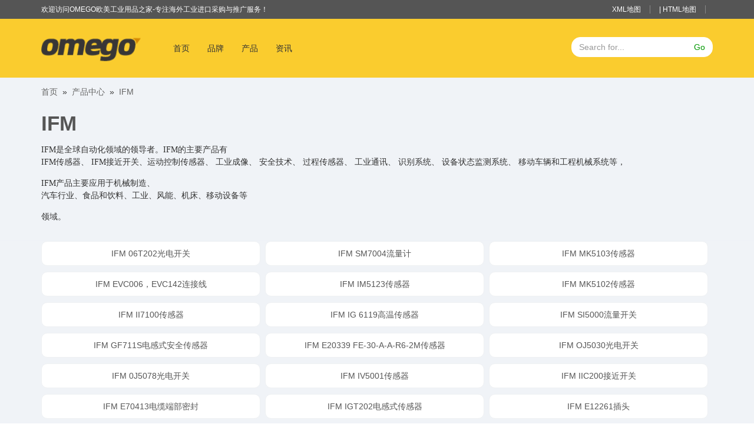

--- FILE ---
content_type: text/html; Charset=utf-8
request_url: http://www.omego.cn/?zt_ifm/Index.html
body_size: 5436
content:
<!--Code:201-->
<!DOCTYPE html PUBLIC "-//W3C//DTD XHTML 1.0 Transitional//EN" "http://www.w3.org/TR/xhtml1/DTD/xhtml1-transitional.dtd">
<html xmlns="http://www.w3.org/1999/xhtml">
<head>
    <meta content="text/html; charset=utf-8" http-equiv="Content-Type" />
    <meta http-equiv="X-UA-Compatible" content="IE=edge">
    <meta name="viewport" content="width=device-width, initial-scale=1">
    <meta name="keywords" content="IFM,IFM型号,IFM产品,IFM价格,OMEGO">
    <meta name="description" content="IFM是国外知名工业品牌，IFM产品型号、报价、参数、产地及应用等资讯尽在欧美工业品采购!">
    <link href="/Skin/omego/style/style.css" rel="stylesheet" type="text/css" />
    <link href="/Skin/omego/style/bootstrap.min.css" rel="stylesheet" type="text/css" />
    <script type="text/javascript" src="/Skin/omego/js/jquery-1.10.1.min.js"></script>
    <script type="text/javascript" src="/Skin/omego/js/bootstrap.min.js"></script>
    <title>IFM 型号_价格-欧美工业品采购</title>
</head>
<body>
<section class="nav_cn">
    <header class="navbar-fixed-top" data-spy="affix" data-offset-top="100">
        <div class="top_bar hidden-xs">
            <div class="container">
                <div class="welcome"> 欢迎访问OMEGO欧美工业用品之家-专注海外工业进口采购与推广服务！</div>
                <div class="fr_right">
                    <a href="http://www.omego.cn/Sitemap.xml" target="_blank">XML地图</a> | <a href="http://www.omego.cn/?sitemap.html" target="_blank">HTML地图</a>
                    <!-- <span class="tel">Tel:400-800-8800</span>-->
                </div>
            </div>
        </div>
        <nav class="navbar navbar-ny">
            <div class="container">
                <!-- Brand and toggle get grouped for better mobile display-->
                <div class="navbar-header">
                    <button type="button" class="navbar-toggle collapsed" data-toggle="collapse" data-target="#bs-example-navbar-collapse-1" aria-expanded="false">
                        <span class="sr-only">Toggle navigation</span>
                        <span class="icon-bar"></span>
                        <span class="icon-bar"></span>
                        <span class="icon-bar"></span>
                    </button>
                    <a class="navbar-brand" href="/"><img src="/up/image/202104/2021040921140685685.png"></a>
                </div>
                <!-- Collect the nav links, forms, and other content for toggling -->
                <div class="collapse navbar-collapse" id="bs-example-navbar-collapse-1">
                    <ul class="nav navbar-nav">
                        <li><a href="/" >首页<span class="sr-only">(current)</span></a></li>
                        <li class="dropdown"><a href="?brands/Index.html">品牌</a></li>
                        <li><a href="?allproducts/Index.html">产品</a></li>
                        <li><a href="?article/Index.html">资讯</a></li>
                    </ul>
                    <form class="navbar-form navbar-form-menu" id="form1" name="form1" method="get" action="/Search/">
                        <div class="input-group">
                            <input type="text" class="form-control" name="SearchStr" id="SearchStr"  placeholder="Search for..." >
                            <span class="input-group-btn">
                        <button class="btn btn-search-nav" type="submit" name="button" id="Searchssk">Go</button>
                            </span>
                        </div>
                    </form>
                </div><!-- /.navbar-collapse -->
            </div><!-- /.container-fluid -->
        </nav>
    </header>
</section>
<script>
    var _hmt = _hmt || [];
    (function() {
        var hm = document.createElement("script");
        hm.src = "https://hm.baidu.com/hm.js?5bc8258aa33e0da552d917bd3ba7fc01";
        var s = document.getElementsByTagName("script")[0];
        s.parentNode.insertBefore(hm, s);
    })();
</script>


<div class="page-nav">
    <div class="container">
        <div class="row">
            <div class="col-sm-12">
                <a href='/'>首页</a>&nbsp;&nbsp;&raquo;&nbsp;&nbsp;<a href="/?allproducts/Index.html" title="产品中心">产品中心</a>&nbsp;&nbsp;&raquo;&nbsp;&nbsp;<a href="/?zt_ifm/Index.html" title="IFM">IFM</a>
                <div class="moudule-intro">
                    <h1>IFM</h1>
                    <div class="moudule-content">
                        <span style="color:#333333;font-family:&quot;font-size:15px;white-space:normal;background-color:#FFFFFF;">IFM是全球自动化领域的领导者。IFM的主要产品有<span style="color:#333333;font-family:&quot;font-size:15px;white-space:normal;background-color:#FFFFFF;">IFM传感器、 IFM接近开关、运动控制传感器、 工业成像、 安全技术、 过程传感器、 工业通讯、 识别系统、 设备状态监测系统、 移动车辆和工程机械系统等，</span>IFM产品主要应用于机械制造、<span style="color:#333333;font-family:&quot;font-size:14px;white-space:normal;background-color:#FFFFFF;">汽车行业、食品和饮料、工业、风能、机床、移动设备等</span>领域。</span>
                    </div>
                </div>
            </div>
        </div>
    </div>
</div>

<section class="section-prolist">
    <div class="container">
        <div class="row">
            <div class="col-sm-12">

                <ul class="product-list">
                    
                    <li class="col-sm-4 col-xs-12">
                        <a href="/?zt_ifm/5053.html" title="IFM 06T202光电开关">IFM 06T202光电开关</a>
                    </li>
                    
                    <li class="col-sm-4 col-xs-12">
                        <a href="/?zt_ifm/5054.html" title="IFM SM7004流量计">IFM SM7004流量计</a>
                    </li>
                    
                    <li class="col-sm-4 col-xs-12">
                        <a href="/?zt_ifm/5055.html" title="IFM MK5103传感器">IFM MK5103传感器</a>
                    </li>
                    
                    <li class="col-sm-4 col-xs-12">
                        <a href="/?zt_ifm/5056.html" title="IFM EVC006，EVC142连接线">IFM EVC006，EVC142连接线</a>
                    </li>
                    
                    <li class="col-sm-4 col-xs-12">
                        <a href="/?zt_ifm/5057.html" title="IFM IM5123传感器">IFM IM5123传感器</a>
                    </li>
                    
                    <li class="col-sm-4 col-xs-12">
                        <a href="/?zt_ifm/5058.html" title="IFM MK5102传感器">IFM MK5102传感器</a>
                    </li>
                    
                    <li class="col-sm-4 col-xs-12">
                        <a href="/?zt_ifm/5059.html" title="IFM II7100传感器">IFM II7100传感器</a>
                    </li>
                    
                    <li class="col-sm-4 col-xs-12">
                        <a href="/?zt_ifm/5060.html" title="IFM IG 6119高温传感器">IFM IG 6119高温传感器</a>
                    </li>
                    
                    <li class="col-sm-4 col-xs-12">
                        <a href="/?zt_ifm/5061.html" title="IFM SI5000流量开关">IFM SI5000流量开关</a>
                    </li>
                    
                    <li class="col-sm-4 col-xs-12">
                        <a href="/?zt_ifm/5062.html" title="IFM GF711S电感式安全传感器">IFM GF711S电感式安全传感器</a>
                    </li>
                    
                    <li class="col-sm-4 col-xs-12">
                        <a href="/?zt_ifm/5063.html" title="IFM E20339  FE-30-A-A-R6-2M传感器">IFM E20339  FE-30-A-A-R6-2M传感器</a>
                    </li>
                    
                    <li class="col-sm-4 col-xs-12">
                        <a href="/?zt_ifm/5064.html" title="IFM OJ5030光电开关">IFM OJ5030光电开关</a>
                    </li>
                    
                    <li class="col-sm-4 col-xs-12">
                        <a href="/?zt_ifm/5065.html" title="IFM 0J5078光电开关">IFM 0J5078光电开关</a>
                    </li>
                    
                    <li class="col-sm-4 col-xs-12">
                        <a href="/?zt_ifm/5066.html" title="IFM IV5001传感器">IFM IV5001传感器</a>
                    </li>
                    
                    <li class="col-sm-4 col-xs-12">
                        <a href="/?zt_ifm/5067.html" title="IFM IIC200接近开关">IFM IIC200接近开关</a>
                    </li>
                    
                    <li class="col-sm-4 col-xs-12">
                        <a href="/?zt_ifm/5068.html" title="IFM E70413电缆端部密封">IFM E70413电缆端部密封</a>
                    </li>
                    
                    <li class="col-sm-4 col-xs-12">
                        <a href="/?zt_ifm/5069.html" title="IFM IGT202电感式传感器">IFM IGT202电感式传感器</a>
                    </li>
                    
                    <li class="col-sm-4 col-xs-12">
                        <a href="/?zt_ifm/5070.html" title="IFM E12261插头">IFM E12261插头</a>
                    </li>
                    
                    <li class="col-sm-4 col-xs-12">
                        <a href="/?zt_ifm/5071.html" title="IFM AC002S安全继电器">IFM AC002S安全继电器</a>
                    </li>
                    
                    <li class="col-sm-4 col-xs-12">
                        <a href="/?zt_ifm/5072.html" title="IFM IA0017.1A-20/0-ABOA传感器">IFM IA0017.1A-20/0-ABOA传感器</a>
                    </li>
                    
                    <li class="col-sm-4 col-xs-12">
                        <a href="/?zt_ifm/5073.html" title="IFM E40096转接头">IFM E40096转接头</a>
                    </li>
                    
                    <li class="col-sm-4 col-xs-12">
                        <a href="/?zt_ifm/5074.html" title="IFM SI5000流量开关">IFM SI5000流量开关</a>
                    </li>
                    
                    <li class="col-sm-4 col-xs-12">
                        <a href="/?zt_ifm/5075.html" title="IFM EVC004插座">IFM EVC004插座</a>
                    </li>
                    
                    <li class="col-sm-4 col-xs-12">
                        <a href="/?zt_ifm/5076.html" title="IFM 01D100远距离光学传感器">IFM 01D100远距离光学传感器</a>
                    </li>
                    
                    <li class="col-sm-4 col-xs-12">
                        <a href="/?zt_ifm/5077.html" title="IFM OU5043光电传感器">IFM OU5043光电传感器</a>
                    </li>
                    
                    <li class="col-sm-4 col-xs-12">
                        <a href="/?zt_ifm/5078.html" title="IFM 01D155激光传感器">IFM 01D155激光传感器</a>
                    </li>
                    
                    <li class="col-sm-4 col-xs-12">
                        <a href="/?zt_ifm/6409.html" title="IFM EVC006，EVC142连接线">IFM EVC006，EVC142连接线</a>
                    </li>
                    
                    <li class="col-sm-4 col-xs-12">
                        <a href="/?zt_ifm/6538.html" title="IFM EVC004插座">IFM EVC004插座</a>
                    </li>
                    
                    <li class="col-sm-4 col-xs-12">
                        <a href="/?zt_ifm/6809.html" title="IFM E40096转接头">IFM E40096转接头</a>
                    </li>
                    
                    <li class="col-sm-4 col-xs-12">
                        <a href="/?zt_ifm/6921.html" title="IFM 06T202光电开关">IFM 06T202光电开关</a>
                    </li>
                    
                    <li class="col-sm-4 col-xs-12">
                        <a href="/?zt_ifm/6999.html" title="IFM SM7004流量计">IFM SM7004流量计</a>
                    </li>
                    
                    <li class="col-sm-4 col-xs-12">
                        <a href="/?zt_ifm/7009.html" title="IFM MK5103传感器">IFM MK5103传感器</a>
                    </li>
                    
                    <li class="col-sm-4 col-xs-12">
                        <a href="/?zt_ifm/7023.html" title="IFM IM5123传感器">IFM IM5123传感器</a>
                    </li>
                    
                    <li class="col-sm-4 col-xs-12">
                        <a href="/?zt_ifm/7024.html" title="IFM MK5102传感器">IFM MK5102传感器</a>
                    </li>
                    
                    <li class="col-sm-4 col-xs-12">
                        <a href="/?zt_ifm/7025.html" title="IFM II7100传感器">IFM II7100传感器</a>
                    </li>
                    
                    <li class="col-sm-4 col-xs-12">
                        <a href="/?zt_ifm/7027.html" title="IFM IG 6119高温传感器">IFM IG 6119高温传感器</a>
                    </li>
                    
                    <li class="col-sm-4 col-xs-12">
                        <a href="/?zt_ifm/7176.html" title="IFM GF711S电感式安全传感器">IFM GF711S电感式安全传感器</a>
                    </li>
                    
                    <li class="col-sm-4 col-xs-12">
                        <a href="/?zt_ifm/7215.html" title="IFM E20339  FE-30-A-A-R6-2M传感器">IFM E20339  FE-30-A-A-R6-2M传感器</a>
                    </li>
                    
                    <li class="col-sm-4 col-xs-12">
                        <a href="/?zt_ifm/7239.html" title="IFM SI5000流量开关">IFM SI5000流量开关</a>
                    </li>
                    
                    <li class="col-sm-4 col-xs-12">
                        <a href="/?zt_ifm/7329.html" title="IFM 01D100远距离光学传感器">IFM 01D100远距离光学传感器</a>
                    </li>
                    
                    <li class="col-sm-4 col-xs-12">
                        <a href="/?zt_ifm/7330.html" title="IFM OU5043光电传感器">IFM OU5043光电传感器</a>
                    </li>
                    
                    <li class="col-sm-4 col-xs-12">
                        <a href="/?zt_ifm/7331.html" title="IFM 01D155激光传感器">IFM 01D155激光传感器</a>
                    </li>
                    
                    <li class="col-sm-4 col-xs-12">
                        <a href="/?zt_ifm/7519.html" title="IFM DIN  DL0203, DL0201导轨时间继电器">IFM DIN  DL0203, DL0201导轨时间继电器</a>
                    </li>
                    
                    <li class="col-sm-4 col-xs-12">
                        <a href="/?zt_ifm/7520.html" title="IFM - DF22, DF11, DF12 series - ifm electronic DF22, DF11, DF12 series模块化断路器">IFM - DF22, DF11, DF12 series - ifm electronic DF22, DF11, DF12 series模块化断路器</a>
                    </li>
                    
                    <li class="col-sm-4 col-xs-12">
                        <a href="/?zt_ifm/9249.html" title="IFM VNA001, VSP0, VSA series单轴加速度计">IFM VNA001, VSP0, VSA series单轴加速度计</a>
                    </li>
                    
                    <li class="col-sm-4 col-xs-12">
                        <a href="/?zt_ifm/9397.html" title="IFM EC20 series单轴倾角传感器">IFM EC20 series单轴倾角传感器</a>
                    </li>
                    
                    <li class="col-sm-4 col-xs-12">
                        <a href="/?zt_ifm/9398.html" title="IFM OPU7, OPU2 series槽型光电开关">IFM OPU7, OPU2 series槽型光电开关</a>
                    </li>
                    
                    <li class="col-sm-4 col-xs-12">
                        <a href="/?zt_ifm/9399.html" title="IFM JN2, CR210 series双轴测斜仪">IFM JN2, CR210 series双轴测斜仪</a>
                    </li>
                    
                    <li class="col-sm-4 col-xs-12">
                        <a href="/?zt_ifm/9400.html" title="IFM IF S, IG S, II S series电感接近传感器">IFM IF S, IG S, II S series电感接近传感器</a>
                    </li>
                    
                    <li class="col-sm-4 col-xs-12">
                        <a href="/?zt_ifm/9401.html" title="IFM 4  OY8 series类安全防护光幕">IFM 4  OY8 series类安全防护光幕</a>
                    </li>
                    
                    <li class="col-sm-4 col-xs-12">
                        <a href="/?zt_ifm/9402.html" title="IFM 4  OY4 series类安全防护光幕">IFM 4  OY4 series类安全防护光幕</a>
                    </li>
                    
                    <li class="col-sm-4 col-xs-12">
                        <a href="/?zt_ifm/9403.html" title="IFM 2  OY0 series类安全防护光幕">IFM 2  OY0 series类安全防护光幕</a>
                    </li>
                    
                    <li class="col-sm-4 col-xs-12">
                        <a href="/?zt_ifm/9404.html" title="IFM MX50 series角速度传感器">IFM MX50 series角速度传感器</a>
                    </li>
                    
                    <li class="col-sm-4 col-xs-12">
                        <a href="/?zt_ifm/9405.html" title="IFM DI series角速度传感器">IFM DI series角速度传感器</a>
                    </li>
                    
                    <li class="col-sm-4 col-xs-12">
                        <a href="/?zt_ifm/9406.html" title="IFM O5K500漫反射对比传感器">IFM O5K500漫反射对比传感器</a>
                    </li>
                    
                    <li class="col-sm-4 col-xs-12">
                        <a href="/?zt_ifm/9407.html" title="IFM O5C500光电色彩传感器">IFM O5C500光电色彩传感器</a>
                    </li>
                    
                    <li class="col-sm-4 col-xs-12">
                        <a href="/?zt_ifm/9408.html" title="IFM JN2201, JN2200双轴测斜仪">IFM JN2201, JN2200双轴测斜仪</a>
                    </li>
                    
                    <li class="col-sm-4 col-xs-12">
                        <a href="/?zt_ifm/9409.html" title="IFM OPL20 series槽型光电开关">IFM OPL20 series槽型光电开关</a>
                    </li>
                    
                    <li class="col-sm-4 col-xs-12">
                        <a href="/?zt_ifm/9410.html" title="IFM OGx3xx series可消除背景的光电探测器">IFM OGx3xx series可消除背景的光电探测器</a>
                    </li>
                    
                    <li class="col-sm-4 col-xs-12">
                        <a href="/?zt_ifm/9411.html" title="IFM OG series可消除背景的光电探测器">IFM OG series可消除背景的光电探测器</a>
                    </li>
                    
                </ul>
            </div>

        <div class="col-sm-12">
            <div class="page" >第一页&nbsp;上一页&nbsp;<a href="/?zt_ifm/Index_2.html" title="下一页">下一页</a>&nbsp;<a href="/?zt_ifm/Index_3.html" title="尾页">尾页</a>&nbsp;60条/页&nbsp;共3页/157条&nbsp;当前第1页&nbsp;<select name="Change_Page" id="Change_Page" onChange="window.location.href=this.options[this.selectedIndex].value"><option value="/?zt_ifm/Index.html" selected="selected">第1页</option><option value="/?zt_ifm/Index_2.html">第2页</option><option value="/?zt_ifm/Index_3.html">第3页</option></select></div>
        </div>
        </div>
    </div>
</section>

<footer>
    <div class="container">
        <div class="row">
            <div class="col-sm-12 text-center copyright">
                Copyright omego.cn  All Rights Reserved  <a href="http://beian.miit.gov.cn/" target="_blank" rel="nofollow">粤ICP备20012253号-5</a>
            </div>
         <div class="col-sm-12 links hidden-xs">
                
                <a class="mr30" href="http://www.linwi.com" title="LINWI工业品" target="_blank">LINWI工业品</a>
                
                <a class="mr30" href="http://www.raywi.com" title="RAYWI工业品" target="_blank">RAYWI工业品</a>
                
                <a class="mr30" href="http://www.emrax.net.cn" title="EMRAX电机" target="_blank">EMRAX电机</a>
                
                <a class="mr30" href="http://www.xzdcyq.com" title="徐州水准仪" target="_blank">徐州水准仪</a>
                
                <a class="mr30" href="http://www.tengzhuojx.com" title="全自动洗瓶机" target="_blank">全自动洗瓶机</a>
                
                <a class="mr30" href="http://www.flucom.com.cn" title="Flucom" target="_blank">Flucom</a>
                
                <a class="mr30" href="http://www.binsack.cn/" title="BINSACK继电器" target="_blank">BINSACK继电器</a>
                
                <a class="mr30" href="http://www.powersafe.org.cn/" title="POWERSAFE连接器" target="_blank">POWERSAFE连接器</a>
                
                <a class="mr30" href="http://www.riewoldt.cn/" title="RIEWOLDT胶带" target="_blank">RIEWOLDT胶带</a>
                
            </div>
           
        </div>
    </div>
</footer>


<script>
    !function(p){"use strict";!function(t){var s=window,e=document,i=p,c="".concat("https:"===e.location.protocol?"https://":"http://","sdk.51.la/js-sdk-pro.min.js"),n=e.createElement("script"),r=e.getElementsByTagName("script")[0];n.type="text/javascript",n.setAttribute("charset","UTF-8"),n.async=!0,n.src=c,n.id="LA_COLLECT",i.d=n;var o=function(){s.LA.ids.push(i)};s.LA?s.LA.ids&&o():(s.LA=p,s.LA.ids=[],o()),r.parentNode.insertBefore(n,r)}()}({id:"JHbPTfa0nBL1MbQ6",ck:"JHbPTfa0nBL1MbQ6"});
</script>
</body>
</html>


--- FILE ---
content_type: text/css
request_url: http://www.omego.cn/Skin/omego/style/style.css
body_size: 9192
content:
/*全局*/

body{font-family:'Open Sans','Helvetica Neue',Arial,sans-serif;color: #64717F;padding-top: 130px;
    -moz-user-select:none; /* Firefox私有属性 */
    -webkit-user-select:none; /* WebKit内核私有属性 */
    -ms-user-select:none; /* IE私有属性(IE10及以后) */
    -khtml-user-select:none; /* KHTML内核私有属性 */
    -o-user-select:none; /* Opera私有属性 */
    user-select:none; /* CSS3属性 */
}
p{color: #333}
.oe-gray{background: #edf1f6}
.bg-gray{background: #f7f8fa}
.bg-white{background: #fff}
ul{margin: 0;padding: 0;}
ul li{list-style: none;}
h1,h2,h3,h4,h5{margin: 0;padding: 0}

.mg0{margin:0;}  .mg5{margin: 5px;} .mg10{margin: 10px;} .mg15{margin: 15px;} .mg30{margin: 30px} .mg50{margin: 50px;}
.mt5{margin-top: 5px}  .mt10{margin-top: 10px}  .mt15{margin-top: 15px}  .mt30{margin-top: 30px}  .mt50{margin-top: 50px} .mt100{margin-top: 100px}
.mb5{margin-bottom: 5px;}  .mb10{margin-bottom: 10px;}  .mb15{margin-bottom: 15px;}  .mb30{margin-bottom: 30px;}  .mb50{margin-bottom: 50px;}
.ml5{margin-left: 5px;}  .ml10{margin-left: 10px;}  .ml15{margin-left: 15px;}  .ml30{margin-left: 30px;}  .ml50{margin-left: 50px;}
.mr5{margin-right: 5px;}  .mr10{margin-right: 10px;}  .mr15{margin-right: 15px;}  .mr30{margin-right: 30px;}  .mr50{margin-right: 50px;}

.pd0{padding:0} .pd5{padding:5px;} .pd10{padding:10px} .pd15{padding:15px;}  .pd30{padding:30px} .pd50{padding:50px;}
.pt5{padding-top:5px;} .pt10{padding-top:10px;} .pt15{padding-top:15px;} .pt30{padding-top:30px;} .pt50{padding-top:50px;}
.pb5{padding-bottom: 5px;}.pb10{padding-bottom: 10px;}.pb15{padding-bottom: 15px;}.pb30{padding-bottom: 30px;}.pb50{padding-bottom: 50px;}
.pl5{padding-left: 5px;}.pl10{padding-left: 10px;}.pl15{padding-left: 15px;}.pl30{padding-left: 30px;}.pl50{padding-left: 50px;}
.pr5{padding-right: 5px;}.pr10{padding-right: 10px;}.pr15{padding-right: 15px;}.pr30{padding-right: 30px;}.pr50{padding-right: 50px;}

.btn-zixun{display: inline-block;padding: 10px;width: 150px;background: #bc0431;color: #fff;border-radius:5px;font-size: 16px;text-align: center}
.btn-zixun:hover{background: #ff9800;color: #fff;font-weight: bold;}
.btn-call{display: inline-block;padding: 10px;width: 150px;background: #ff9800;color: #fff;border-radius:5px;font-size: 16px;text-align: center}
.btn-call:hover{background: #EE6911;color: #fff;font-weight: bold;}
.page{background: #f9fafb;padding: 15px;margin: 20px 0;text-align: center;border: 1px solid #e7eaf1;border-radius: 10px;}
.page-now a{color: #333;}
.page-now a:hover{color: #333;text-decoration: none}


/*导航*/
header{display:block;width:100%;z-index: 1200}
.top_bar{padding: 10px;background: #555;font-size: 12px;line-height:12px;color:#fff;height: auto;overflow: hidden}
.top_bar .welcome{display: inline-block;width: 50%;float: left}
.top_bar .fr_right{display: inline-block;width: 50%;float:right;text-align: right;font-size: 12px;}
.top_bar .fr_right a{text-decoration: none;color:#fff;padding-right:15px; border-right:1px solid #888;margin-right: 12px;}
.top_bar .fr_right .tel{font-size: 16px;color:#3e8f3e}

.nav_cn .navbar-default{background: #fff}
.nav_cn .navbar-ny{background:#FACC2E;height:100px;border-radius: 0;border-bottom: 1px solid transparent;margin-bottom: 0;}
.navbar-ny .navbar-brand{height:52px;color:#111;line-height: 30px;font-size: 20px;padding: 28px 15px;}
.navbar-ny .navbar-brand img{height: 45px;}
.navbar-ny .navbar-brand:focus,.navbar-ny .navbar-brand:hover{background-color:transparent}
.navbar-ny .navbar-text{color:#64717F}
.navbar-ny .navbar-nav>li>a{color:#333;font-size: 14px;line-height: 69px;}
.navbar-ny .navbar-nav>li>a:focus,.navbar-ny .navbar-nav>li>a:hover{color:#bc0431;font-weight: bold;background: transparent}
.navbar-ny .navbar-nav>.active>a{font-weight: bold;color:#333;background: transparent}
.navbar-ny .navbar-nav>.active>a:focus,
.navbar-ny .navbar-nav>.active>a:hover{font-weight: bold;color:#bc0431}
.navbar-ny .navbar-nav>.disabled>a,
.navbar-ny .navbar-nav>.disabled>a:focus,
.navbar-ny .navbar-nav>.disabled>a:hover{color:#444;background-color:transparent}
.navbar-ny .navbar-nav{margin-right: 15px;margin-left: 25px}
.navbar-ny .navbar-toggle{border-color:#2d8cdd}
.navbar-ny .navbar-toggle:focus,.navbar-ny .navbar-toggle:hover{background-color:#fff}
.navbar-ny .navbar-toggle .icon-bar{background-color:#2d8cdd}
.navbar-ny .navbar-collapse,.navbar-ny .navbar-form{border-color:#e7eaf1}
.navbar-ny .navbar-nav>.open>a,
.navbar-ny .navbar-nav>.open>a:focus,
.navbar-ny .navbar-nav>.open>a:hover{color:#fff;background-color:#555}
.navbar-ny .navbar-nav>.open>.dropdown-menu{color:#fff;background-color:#555;border: #bc0431}
.navbar-ny .navbar-nav>.open>.dropdown-menu>li>a{color:#fff;}
.navbar-ny .navbar-nav>.open>.dropdown-menu>li>a:focus{color:#fff;background: #b92c28}
.navbar-ny .navbar-nav>.open>.dropdown-menu>li>a:hover{color:#fff;background: #333333}

.navbar-ny .navbar-link{color:#9d9d9d}
.navbar-ny .navbar-link:hover{color:#fff}
.navbar-ny .btn-link{color:#9d9d9d}
.navbar-ny .btn-link:focus,.navbar-ny .btn-link:hover{color:#fff}
.navbar-ny .btn-link[disabled]:focus,.navbar-ny .btn-link[disabled]:hover,fieldset[disabled]
.navbar-ny .btn-link:focus,fieldset[disabled] .navbar-ny .btn-link:hover{color:#444}
.navbar-ny .navbar-form{margin-top: 30px;float: right!important;  margin-right: -15px;}
.navbar-ny .btn-zixun,.navbar-ny .btn-call{display: none}
.navbar-ny .form-control{background: #fff;border: 1px solid #fff;color: #666;border-radius: 15px 0 0 15px;-webkit-box-shadow: none;}
.navbar-ny .form-control:focus {
    border-color: #9298AC;
    outline: 0;
    -webkit-box-shadow: none;
    box-shadow: none;
}
.navbar-form-menu .btn-search-nav{background: #fff;color:#009900;border: 1px solid #fff;border-radius: 0 15px 15px 0;}
.navbar-ny .btn:hover,.navbar-ny .btn:focus{color:#fff;border-color:#e7eaf1;outline: 0; outline-offset: 0;}
.navbar-form-menu .btn-search-nav:focus,.navbar-form-menu .btn-search-nav:active,.navbar-form-menu .btn-search-nav:visited,
.navbar-form-menu .btn-search-nav:hover{background: #666;border-color:#666;outline: 0; outline-offset: 0;}


.nav_cn .affix{background: #FACC2E;box-shadow: 0 1px 15px rgba(0,0,0,0.1);height: 60px;margin-top:0;overflow: hidden }
.nav_cn .affix .top_bar{display: none}
.nav_cn .affix .navbar-ny{color: #FFF;font-weight: bold;background: transparent}
.nav_cn .affix .navbar-ny .btn-zixun,.nav_cn .affix .navbar-ny .btn-call{display: inline-block}
.nav_cn .affix .navbar-ny .navbar-nav>.active>a:hover{color: #FFF;font-weight: bold;background: transparent}
.nav_cn .affix .navbar-brand{color:#2d8cdd;
    line-height: 30px;
    font-weight: bold;
    padding-top: 10px;
}
.nav_cn .affix .navbar-brand img{height: 35px;}
.nav_cn .affix .navbar-brand span{color:#2d8cdd;
    line-height: 30px;
    font-weight: normal;}
.nav_cn .affix .navbar-nav{display: none}
.nav_cn .affix .navbar-nav>li>a{line-height: 30px;color:#333}
.nav_cn .affix .navbar-nav>li>a:focus,.navbar-cn .navbar-nav>li>a:hover{line-height: 30px;color: #333;}
.nav_cn .affix .navbar-form{margin-top: 12px;float: right !important;margin-left: 20px;}
.nav_cn .affix .navbar-form .input-group{margin-right:30px;}
.nav_cn .affix .navbar-form input{width: 440px;}
.nav_cn .affix .navbar-form-menu .btn-search-nav{background: #fff;color:#009900;}

/*banner*/
.index-banner{background-color:#FACC2E;background-image:url(../images/banner-bg.png) ;background-size: cover;background-position: center;padding: 140px 0 180px;}
.index-banner .logo-pic{width: 420px;margin: 0 auto}
.index-banner h1{font-size: 36px;font-weight: bold;margin-top: 10px;text-align: center}


.home-section{padding: 40px 0;}
.sec-head{line-height: 30px;overflow: hidden;margin-bottom: 20px;}
.sec-head a{display:block;float: right;background:#FACC2E;padding:0 10px;margin-top:5px;border-radius:15px;color: #fff;text-decoration: none;line-height: 30px}
.sec-title{float: left;font-size: 24px;color:#555;line-height: 50px;margin-right: 15px;}
.sec-subtitle{float: left;line-height: 35px;margin-top: 10px;color:#888}

.brand_list{width:100%;min-height: 120px;overflow: hidden;padding:0 15px}
.brand_list li{margin-bottom: 0;padding: 10px;background: #fff;}
.brand_list li h4{font-size: 14px;font-weight: bold;margin-top: 20px;}
.brand_list li h4>a{text-decoration: none;color:#0f0f0f;font-size:14px;display: block;padding:2px 5px;text-align: center;width: 100%;overflow: hidden;word-break: break-all;white-space: nowrap;text-overflow: ellipsis}
.brand_list li p{font-size: 12px;color:#999;text-align: center;}
.brand_list li>a{text-decoration: none;color:#0f0f0f;font-size:14px;display: block;padding:8px 5px;text-align: center;width: 100%;height:120px;overflow: hidden;word-break: break-all;white-space: nowrap;text-overflow: ellipsis}
.brand_list li:nth-child(odd){background: /*#ffeecc*/#f7f8fa}
.brand_list_image{background:transparent;display:table;width:100%;height: 120px; padding: 10px;line-height:150px;}
.brand_list_image .tablebox{display: table-cell;vertical-align: middle;}
.brand_list_image  img{vertical-align: middle;margin: 0 auto}



.index-news{padding:20px 15px 15px;background: #f7f8fa;border-radius: 0 0 4px 4px}
.index-news li {border-left: none;margin-bottom: 15px;padding-left: 0;}
.index-news li:before{ content:''; width:4px; height:4px; border-radius:50%; background:#000; display:inline-block; margin-right:10px; vertical-align:middle; margin-top:-9px;}
.index-news li a{color:#333;font-size:16px;display: inline-block;width: 95%;overflow: hidden;word-break: break-all;white-space: nowrap;text-overflow: ellipsis;cursor: pointer;line-height: 1}

.index-title{display:block;background: #FACC2E;padding: 0;border-radius: 4px 4px 0 0;}
.index-title>a{display: inline-block;background: #777;color:#fff;padding: 10px 15px;border-radius: 4px 0 0 0;}
.index-title>a:hover{color:#FACC2E;font-weight: bold;text-decoration: none}
/*brand-detail*/
.brand-head{background: #F7F8FA;border-bottom: 1px solid rgba(231,243,231,0.4);border-top: 1px solid rgba(231,243,231,0.4);padding: 50px 0;}
.brand-head h1{font-size:45px; color: #333;font-weight:bold;margin-bottom: 15px;margin-top: 0}
.brand-head p{color:#333;font-size:16px;word-break: break-all}
.brand-head p a{color:#FACC2E;}
.brand-head .contact{background: #fff;border-radius: 5px;padding:0 0 10px;text-align: center}
.brand-head .contact img{margin: 10px auto;height: 90px}
.brand-head .contact h3{margin: 0 auto 10px;padding:10px;font-size: 16px;color: #FACC2E;background: #555;border-radius: 5px 5px 0 0;}
.brand-image{background:#fff;display:table;width:100%;height: 110px; padding: 5px; line-height:110px;border: 1px solid #e7eaf1;}
.brand-image .tablebox{display: table-cell;vertical-align: middle;}
.brand-image  img{vertical-align: middle;margin: 0 auto}

.brand-content{ padding: 20px 0;overflow: hidden;min-height: 1200px;word-break: break-all;border-right:1px solid transparent}
.brand-content h2{margin-bottom: 20px;color:#333;font-size: 16px;}
.brand-content h2 b{background: #FACC2E;border-radius: 4px;color: #555;padding: 10px;font-weight: normal}
.brand-content h2 a{float: right;font-size: 14px;color: #666;margin-top: 4px;}
.brand-content .brand-introduce{line-height: 2.0;padding: 20px 0;}
.brand-content ul{padding-left:15px;padding-top:20px;overflow: auto;}
.brand-content ul li{padding: 8px 10px;list-style: disc;}
.brand-content ul li:hover a{color:#333;font-weight: bold}
.brand-content ul li a{display:block;width:90%;text-decoration: none;color:#333;overflow:hidden;white-space:nowrap;text-overflow: ellipsis;}
.brand-content .col-sm-3{padding: 5px}
.brand-content .model{display:inline-block;width:100%;border: 1px solid #e7eaf1;padding: 10px;overflow:hidden;white-space:nowrap;text-overflow: ellipsis;color:#64717f}
.brand-content .model:hover{color:#0f0f0f;text-decoration: none;cursor:pointer}
.brand-content .article{margin-bottom: 15px;}
.supplier{background:#f7f8fa;border-radius:4px;font-size: 14px; line-height: 2;margin-bottom: 30px;}
.supplier h2{background: #555;border-radius: 4px 4px 0 0;text-align:center;font-size:16px;color: #FACC2E;padding: 10px;font-weight: normal;margin-top: 0;}
.supplier p{padding: 10px 20px 20px;}

/*产品中心页*/
.product-center{padding: 20px 0;}
.product-center h2{border-left: 5px solid #FACC2E;padding:0 0 0 15px;margin: 30px 0;font-size: 18px;}
ul.product-nav{min-height:200px;overflow: hidden}
ul.product-nav li{padding: 0;margin-bottom: 10px;}
ul.product-nav li a{display:block;width:98%;padding:10px;border:1px solid #EFF1F3;color:#555;text-align:center;overflow: hidden;white-space: nowrap;word-break: break-all;text-overflow: ellipsis}
ul.product-nav li a:hover{background: #FACC2E;border: 1px solid #FACC2E;font-weight: bold}

ul.hot-product{min-height:200px;overflow: hidden}
ul.hot-product li{padding: 0;margin-bottom: 10px;}
ul.hot-product li a{display:block;width:98%;padding:10px;border:1px solid #EFF1F3;color:#555;text-align:center;overflow: hidden;white-space: nowrap;word-break: break-all;text-overflow: ellipsis}
ul.hot-product li a:hover{background: #FACC2E;border: 1px solid #FACC2E;font-weight: bold}

/*product-list*/
.section-prolist{background: #f0f3f7;padding: 0 0 20px;}
ul.product-list{min-height:200px;overflow: auto}
ul.product-list li{padding: 0;margin-bottom: 10px;}
ul.product-list li a{display:block;width:98%;background: #fff;border-radius:10px;text-align:center;padding:10px;border:1px solid #EFF1F3;color:#555;overflow: hidden;white-space: nowrap;word-break: break-all;text-overflow: ellipsis}
ul.product-list li a:hover{background: #FACC2E;border: 1px solid #FACC2E;font-weight: bold}

.moudule-intro{margin-bottom:15px; }
.moudule-intro h1{margin:10px 0 0;padding:15px 0;font-weight: bold;font-size: 35px;color:#555;}
.moudule-content{line-height: 1.5}

/*产品详情页*/
.product_main{padding: 50px 0;}
.product-head{background:#fff;overflow: hidden;margin-bottom:50px;padding:50px 0;border-bottom: 1px solid #EFF1F3;}
.page_contact{width:100%;height: 465px;border: 1px solid #EFF1F3;padding: 15px;text-align: center}
.page_contact p{line-height: 2.0}
.page_brand{padding:0 20px;margin-bottom:20px;width: 100%;height: 150px;background: #bc0431;color: #fff;text-align: center;line-height: 150px;font-size: 30px;font-weight: bold;overflow: hidden;white-space: nowrap;word-break: break-all;text-overflow: ellipsis}

#myTab.index-tabs{padding: 0;margin-top:30px;}
#myTab.index-tabs>li{padding: 10px 25px;margin-bottom: 0;margin-right:10px;border-radius: 4px;background:#f7f8fa;}
#myTab.index-tabs>li img{margin: 0 auto;border-radius: 50%;border:3px solid #fff}
#myTab.index-tabs>li:hover{background:#f7f8fa;}
#myTab.index-tabs>li:hover h2{color:#555;}
#myTab.index-tabs>li.active{background:#FACC2E;border-left:none;}
#myTab.index-tabs>li.active h2{color:#555;font-weight: bold}
#myTab.index-tabs>li.active:first-child{background:#FACC2E;border-left:none}
#myTab.index-tabs>li h2{font-size: 16px;font-weight:300;text-align: center;margin-bottom: 0;margin-top: 0;color:#333}
#myTab.index-tabs>li>a { color:#333;background:#667199;margin-bottom:15px;padding:5px 20px;text-align:center;line-height: 1.42857143;  border: 1px solid #667199;border-radius: 0; }
.nav-tabs>li>a:hover {background:#2d8cdd;color:#fff;border:1px solid transparent}

.e-tab-content{background: #fff;min-height: 100px;padding: 25px 0;margin-top:-1px;margin-bottom:30px;line-height: 2.5;color:#666 }
.e-tab-content #jianjie{font-size: 14px;line-height: 2.5}
.e-tab-content p{font-size: 14px;line-height: 2.5;color:#666}

.miniContent{background: #fff;padding:0 0 15px;}
.miniContent p{background: #fafafa;padding:15px;border-radius: 5px;}
.miniContent ul{padding-left:20px;}
.miniContent ul li{padding: 10px;list-style: disc;color: #666;}
.miniContent ul li b{color: #333}

.brand_contact{background:#f7f8fa;min-height:100px;padding:20px 5px;margin-top:30px;margin-bottom:30px;overflow: hidden}
.brand_contact p{line-height: 1.5;color: #666}
.brand_contact img{border: 1px solid #EFF1F3}

.product_purchase{overflow: hidden;padding: 40px 0;border-top: 1px solid #EFF1F3;margin-top: 40px;}
.product_purchase p{line-height: 2.5;color: #666;}
.product_purchase h2{font-size: 16px;margin-bottom: 20px;margin-top:0;}
.product_purchase h2 b{background: #FACC2E;border-radius: 4px;color: #555;padding: 10px 25px}

.brand-zixun{background: #f7f8fa;padding: 15px;border: 1px solid #EFF1F3;border-top: none}
.brand-zixun dd{line-height: 1.8}
.brand-zixun dd .btn-call{width: 100%;padding: 10px 0;margin: 15px 0;}

.magnifier {  width: 100%;  overflow: hidden; }
.magnifier_rf {  text-align: left; }
.magnifier_rf h1 {text-align: left;font-weight: bold; margin-top: 0; }
.magnifier_rf .fbtime {  text-align: left; }
.magnifier_lf {  float: left;  width: 300px;  position: relative; -moz-user-select: none;  -webkit-user-select: none;  user-select: none; }
.magnifier_rf {float: right;width:70%;}
#jqzoom { position: relative;  width: 300px;height: 300px;  cursor: move;  margin-bottom: 10px; }
#jqzoom img {  display: block;  border: 1px solid #e7eaf1; }
.jqzoomlist {  overflow: hidden;  position: relative;  height: 74px; }
.jqzoomlist li {  width: 74px;  float: left;  margin-right: 8px;  height: 74px; }
.jqzoomlist li img {  display: block;  width: 72px;  height: 72px;  border: 1px solid transparent;  -webkit-transition: all .3s;  transition: all .3s; }
.jqzoomlist li.on img {  border-color: #e7eaf1; }
.jqzoomlist span {  display: block;  z-index: 3;  position: absolute;  left: 0;  -webkit-transition: all .3s;  transition: all .3s;  top: 0;  width: 18px;  text-align: center;  font-family: "宋体";  background-color: #eee;  height: 74px;  line-height: 74px;  margin-right: 10px;  cursor: pointer; }
.jqzoomlist span:hover {  color: #fff;  background-color: #ccc; }
.jqzoomlist span.next {  right: 0;  left: auto;  margin-right: 0; }
.jqzoomlist ul {  left: 25px;  width: 3000px;  position: absolute;  top: 0; }
#bigzoomimg {  position: absolute;  right: -385px;  top: 0;  width: 335px;  height: 335px;  border: 1px solid #ddd;  overflow: hidden;  display: none; }
#bigzoomimg img {  position: absolute;  left: 0;  top: 0; }
#zoommark2 { /* background: url(../images/zoom.png) repeat left top transparent;*/  display: none;  position: absolute;  left: 0;  top: 0;  z-index: 3;  width: 200px;  height: 200px; }


/*内页：推荐品牌*/
.panel-brand{background: #fff;border-top:1px solid #EFF1F3;min-height: 240px;overflow: hidden;padding: 40px 0;}
.panel-brand h2{margin-top: 0;background:#f7f8fa;margin-bottom:0;padding: 15px 25px;border-bottom:1px solid #EFF1F3;font-size: 16px;font-weight: bold}
.panel-brand h2 a{display: block;float: right;font-size: 12px;font-weight:normal;color:#999;margin-top: 5px;}

.brand_list_title{margin-top: 0;margin-bottom:0;padding: 15px 25px;background:#fff;border:1px solid #EFF1F3;font-size: 16px;font-weight: bold}
.brand_list_title a{display: block;float: right;font-size: 12px;font-weight:normal;color:#999;margin-top: 5px;}

.panel-brand ul{padding:15px 0;overflow: auto;margin: 0 -10px;}
.panel-brand ul li{padding: 0 10px 5px 10px;background: #fff;}
.panel-brand ul li h4{padding:0;margin-top:10px;margin-bottom:0;border-radius:3px;font-size: 14px;/*border:1px solid #EFF1F3;*/border-top:none;}
.panel-brand ul li h4>a{text-decoration: none;background: #FFF;color:#0f0f0f;font-size:14px;display: block;padding:8px 5px;text-align: center;width: 100%;overflow: hidden;word-break: break-all;white-space: nowrap;text-overflow: ellipsis}
.panel-brand ul li p{font-size: 12px;color:#999;text-align: center;}
.panel-brand ul li>a{text-decoration: none;color:#0f0f0f;border:1px solid #EFF1F3;background: #fff;font-size:14px;display: block;padding:8px 5px;text-align: center;width: 100%;height:90px;overflow: hidden;word-break: break-all;white-space: nowrap;text-overflow: ellipsis}
.panel-brand ul li>a:hover{background: #fff;color:#333;}

.brand_line_image{background:transparent;display:table;width:100%;height: 90px; padding: 0 0 10px;line-height:90px;}
.brand_line_image .tablebox{display: table-cell;vertical-align: middle;}
.brand_line_image  img{vertical-align: middle;margin: 0 auto}

/*内页：推荐产品与资讯*/
.tuijian-panel{padding: 50px 0;background: #f7f8fa}
.tuijian-content{ padding: 20px 0;font-size:16px;line-height:2;overflow: hidden;min-height: 300px;margin:0 0 30px;border-right: 1px solid transparent}
.tuijian-content h2{font-size: 16px;margin-bottom: 20px;margin-top:0;}
.tuijian-content h2 b{background: #FACC2E;border-radius: 4px;color: #555;padding: 10px 25px}
.tuijian-content ul{display: inline-block;padding: 20px 15px;margin-bottom: 30px;}
.tuijian-content ul li{padding: 5px 10px;list-style: disc;}
.tuijian-content ul li:hover a{color:#333;font-weight: bold}
.tuijian-content ul li a{display:block;width:90%;text-decoration: none;color:#333;overflow:hidden;white-space:nowrap;text-overflow: ellipsis;}
/*article-list*/
.article-title{border: 1px solid transparent;border-bottom: none;padding: 10px 15px 10px 0;font-weight: bold;font-size: 18px;}
.article-list{width:100%;background:#fff;border:1px solid transparent;padding: 0;display: inline-block}
.article-list ul{padding-left:15px;overflow: auto}
.article-list ul li{padding: 15px 10px;list-style: disc;border-bottom: 1px dashed #e7eaf1}
.article-list ul li span{float: right}
.article-list ul li:hover a{color:#333;font-weight: bold}
.article-list ul li a{display:block;float:left;width:90%;font-size:16px;text-decoration: none;color:#333;overflow:hidden;white-space:nowrap;text-overflow: ellipsis;}
.article-list ul li a:hover{text-decoration: none;color: #333}
.article-list ul li a>span{font-weight: bold;float: right}
/*article-detail*/
.article-head{padding: 30px 0;background: #fff;}
.article-head h1{font-weight: bold;margin-top: 0;}
#article-summary{background: #f9fafb;border: 1px solid rgba(231,234,241,0.3);padding: 15px;margin-top: 30px;}
.article-content{ padding: 0 0 30px 0;background:#fff;overflow: hidden;min-height: 300px;margin:0 0 30px;border-right:1px solid transparent;font-size: 16px;}
.article-content .content-detail{line-height: 2;padding: 20px 0;margin-bottom: 30px;}
.article-content h2{font-size: 18px;padding-bottom: 20px;margin-bottom: 20px;border-bottom: 1px solid #e7eaf1}
.article-content ul{padding-left:15px;}
.article-content ul li{padding: 8px 10px;list-style: disc;}
.article-content ul li:hover a{color:#333;font-weight: bold}
.article-content ul li a{display:block;width:90%;text-decoration: none;color:#333;overflow:hidden;white-space:nowrap;text-overflow: ellipsis;}
/*内页*/
.page-nav{background: #f0f3f7;padding: 15px;border-bottom: 1px solid rgba(231,234,241,0.3);border-top: 1px solid rgba(231,234,241,0.3)}
.page-nav h1{font-weight: bold}
.page-nav a{color:#666;text-decoration: none}
.page-nav span{display:block;color: #666;margin-bottom: 15px;}
.page-sec-nav{padding: 15px 0;margin-bottom:0;overflow: auto}
.page-sec-nav li{float: left;margin-right: 15px;}
.page-sec-nav li a{color:#555;border: 1px solid transparent;padding: 5px;border-radius: 4px;}
.page-sec-nav li a:hover{border: 1px solid #555;color: #555;text-decoration: none;}
.page-sec-nav li a.active{color: #fff;background: #333}
.page-sec-nav li a.all{color: #555;background: #FACC2E;border: 1px solid #FACC2E;padding: 5px 10px;}


/*询价表单-new*/
.biaodan{padding: 0 0 30px;background: #fff;border: 1px solid #EFF1F3;margin-top: 30px}
.biaodan h2{margin-top: 0;background:#f7f8fa;margin-bottom:0;padding: 15px 25px;border-bottom:1px solid #EFF1F3;font-size: 16px;font-weight: bold}
.biaodan h2 a{display: block;float: right;font-size: 12px;font-weight:normal;color:#999;margin-top: 5px;}
.biaodan .items{text-align: center;padding: 30px 20px;border-bottom: 1px solid #e7eaf1}
.biaodan .items img{width: 25%;border: 1px dashed #C92809;padding: 10px;margin-bottom: 20px}
.biaodan .items p{font-size: 16px;}
.biaodan label{font-weight: normal;padding: 6px 15px;}
.biaodan .form{background:transparent;padding: 0 20px; overflow:hidden;}
.biaodan .form-left{padding:35px 30px 20px 10px;}
.biaodan .form-right{padding:35px 10px 20px 30px;border-left:1px solid #e7eaf1}
.biaodan .input-group-addon{border-radius: 0;background:#fff;border-color: #e7eaf1;-webkit-box-shadow: none;box-shadow: none}
.biaodan .form-control{border-radius: 0;border-color: #e7eaf1;-webkit-box-shadow: none;box-shadow: none}
.biaodan .form-control:focus{border-color: #ff9800;background:#f6f6f6;color:#333;-webkit-box-shadow: inset 0 1px 1px rgba(0,0,0,.075); box-shadow: inset 0 1px 1px rgba(0,0,0,.075);}
.biaodan .select-control{padding:6px 12px;font-size:14px;line-height:1.42857143;border-radius: 0;border-color: #e7eaf1;-webkit-box-shadow: none;box-shadow: none}
.biaodan .select-control:focus{border:none;color:#333;}
.biaodan option:focus{border: none;color:#333;}
.biaodan .text-s{font-weight: normal;font-size: 12px;}
.btn-zixun{display: inline-block;padding: 10px;width: 150px;background: #bc0431;color: #fff;border-radius:5px;font-size: 16px;text-align: center}
.btn-zixun:hover{background: #ff9800;color: #fff;font-weight: bold;}
.btn-call{display: inline-block;padding: 10px;width: 150px;background: #ff9800;color: #fff;border-radius:5px;font-size: 16px;text-align: center}
.btn-call:hover{background: #EE6911;color: #fff;font-weight: bold;}
.xiayiye{padding:20px 0;margin-top: 20px;}

.btn-next{background: #fff;border:1px solid #e7eaf1;color:#888;padding: 8px 15px;margin-right:20px;border-radius: 4px;}
.btn-next:hover{background: #FACC2E;border: 1px solid #FACC2E;color: #555;text-decoration: none}
.biaodan .btn:focus{outline:none;outline-offset:0;color: #fff;}
.biaodan .radio-inline{margin-left: 0;}

/*search-list*/
.search-list{padding: 20px 0;min-height: 145px;overflow: auto}
.search-list li{padding:20px;margin-bottom:20px;background: #f7f8fa;overflow: hidden}
.search-list li:hover{background: #FACC2E;box-shadow:0 2px 15px 0 rgba(180, 180, 205, 0.2) }
.search-list  .brand_image{height: auto}
.search-list  .result{height: auto}
.search-list  .result h3{margin-top:0;}
.search-list  .result h3 a{color:#333;font-size: 18px;font-weight: bold}
#search-word{font-size: 18px; font-weight: bold;color:#2d8cdd;display: inline-block}

/*brand-list*/
.brand-list{text-align: center;margin-bottom:10px;overflow: hidden;}
.brand-list a{display:block;width:100%;text-align:left;text-decoration: none;color:#666;background:#fff;border:1px solid transparent;padding:5px;overflow:hidden;white-space:nowrap;text-overflow: ellipsis;}
.brand-list a:hover{text-align:center;color:#fff;background:#333;}
.brand_image{display:block;width: 100%;height: 101px;overflow: hidden;border: 1px solid #e7eaf1;background: #fff;padding: 3px;}
.brand-list .logo{display: table;height: 99px;max-height:99px;}
.brand-list .logo .tablebox{display: table-cell;vertical-align: middle;}

/*sitemap*/
.sitemap_main{min-height: 800px;}
.sitemap_title{background: #333;font-size: 18px;color:#fff;padding: 10px 15px;}
.url_list{overflow: hidden}
.url_list li{margin-bottom: 10px;}
.url_list li a{text-align:center;color:#333;text-decoration: none}


/*底部*/
footer{background: #333;color:#fff;}
footer a{color:#fff;}
.copyright{padding: 20px 0;}
.links{border-top:1px solid #444;padding: 10px 0}
.links a:hover{color:#f0ad4e;}
.links a{line-height: 30px;}


@media (max-width:767px){
    body{padding-top: 52px;}
    .nav_cn .navbar-ny{background:#FACC2E;border-radius: 0;border-bottom: 1px solid transparent;margin-bottom: 0;height: 52px}
    .navbar-ny .navbar-brand{color:#2d8cdd;font-weight: bold;line-height: 1.5;padding: 12px 15px}
    .navbar-ny .navbar-brand img{height: 32px;}
    .navbar-ny .navbar-nav>li>a{color:#64717F;font-weight: bold;font-size: 14px;line-height: 1.5;}
    .navbar-ny .navbar-nav .open .dropdown-menu>.dropdown-header{border-color:#080808}
    .navbar-ny .navbar-nav .open .dropdown-menu .divider{background-color:#555}
    .navbar-ny .navbar-nav .open .dropdown-menu>li>a{color:#333}
    .navbar-ny .navbar-nav .open .dropdown-menu>li>a:focus,
    .navbar-ny .navbar-nav .open .dropdown-menu>li>a:hover{color:#fff;background-color:transparent}
    .navbar-ny .navbar-nav .open .dropdown-menu>.active>a,
    .navbar-ny .navbar-nav .open .dropdown-menu>.active>a:focus,
    .navbar-ny .navbar-nav .open .dropdown-menu>.active>a:hover{color:#fff;background-color:#2d8cdd}
    .navbar-ny .navbar-nav .open .dropdown-menu>.disabled>a,
    .navbar-ny .navbar-nav .open .dropdown-menu>.disabled>a:focus,
    .navbar-ny .navbar-nav .open .dropdown-menu>.disabled>a:hover{color:#444;background-color:transparent}
    .navbar-ny .navbar-toggle{border-color:#333;}
    .navbar-ny .navbar-toggle .icon-bar{background: #333}
    .navbar-ny .navbar-toggle:focus, .navbar-ny .navbar-toggle:hover{background: #FACC2E}
    .navbar-ny .navbar-collapse{background: #FACC2E;border-radius: 0 0 10px 10px;border-color:#FACC2E}
    .navbar-ny .navbar-form{border-color:#FACC2E;border-bottom: none;margin-top: 0;}

    .index-banner{background-color:#FACC2E;background-image:none ;background-size: cover;padding: 60px 0 80px;}
    .index-banner .logo-pic{width: 200px}
    .index-banner h1{font-size: 24px;}
    .home-section{padding: 20px 0;background: #f0f3f7}
    .sec-title{float: none;line-height: 1.5;text-align: center}
    .sec-subtitle{float: none;line-height: 1.5;text-align: center}

    .col-ts-7 {  width: 50%;float:left; position: relative;  min-height: 1px;  padding-right: 15px;  padding-left: 15px;  }
    .brand_list li{border:1px solid #EFF1F3;border-radius: 5px; padding-top: 0}
    .brand_list li:nth-child(odd){background: #fff;border-right: none;}
    .brand_list li>a{height: 80px;}
    .brand_list_image{height: 80px;}

    .brand-head{background: #F7F8FA;border-bottom: 1px solid rgba(231,243,231,0.4);border-top: 1px solid rgba(231,243,231,0.4);padding: 20px 0 30px;}
    .brand-head h1{font-size:32px; color: #333;font-weight:bold;margin-bottom: 15px;margin-top: 15px;text-align: center}
    .brand-head p{color:#333;font-size:16px;word-break: break-all}
    .brand-head p a{color:#FACC2E;}
    .brand-head .contact{background: #fff;border-radius: 5px;padding:0 0 10px;text-align: center}
    .brand-head .contact img{margin: 10px auto;height: 150px}
    .brand-head .contact h3{margin: 0 auto 10px;padding:10px;font-size: 16px;color: #FACC2E;background: #555;border-radius: 5px 5px 0 0;}
    .brand-image{background:#fff;display:table;width:70%;height: 90px; padding: 5px; border: 1px solid #e7eaf1;border-radius: 5px;margin: 0 auto;}
    .brand-image .tablebox{display: table-cell;vertical-align: middle;}
    .brand-image  img{vertical-align: middle;margin: 0 auto}

    .supplier img{width: 80%;margin: 10px auto;}
    .product_main{padding: 20px 0;}
    .product-head{padding: 20px 0;}
    .magnifier_lf {  float: left;  width: 100%;  position: relative; -moz-user-select: none;  -webkit-user-select: none;  user-select: none; }
    .magnifier_rf {float: right;width:100%;}
    #jqzoom{margin: 0 auto 10px;}
    .magnifier_rf h1{padding:15px 0;font-size: 24px;text-align: center;}
    .brand_contact img{margin: 10px auto;width: 70%}

    .btn-next{display: block;margin-bottom: 10px;}

    .page-sec-nav{padding: 15px 0 0;}
    .page-sec-nav li{float: left;margin-right: 15px;margin-bottom: 15px;}
    .page-sec-nav li a{color:#555;border: 1px solid #FACC2E;padding: 5px 10px;display:inline-block;min-width:50px;border-radius: 4px;text-align: center}
    .page-sec-nav li a.active{border: 1px solid #555;}

    .moudule-intro{background: #fff;padding:0 15px 15px;margin-top: 15px;border-radius: 10px;}
    .moudule-intro h1{margin-top: 10px;font-size: 32px;}
    .section-prolist{background: #f0f3f7;padding: 0 0 0 20px;}
    ul.product-list{margin-left: -5px;margin-right: 5px;}
    ul.product-list li a{border: none;padding: 10px;}

    .article-content .content-detail{padding: 0 10px;}
    .article-head h1{font-size: 22px;line-height: 1.8}
}


@media (min-width: 768px){.col-ts-9 {
    width: 11.1111111%;float:left; position: relative;
    min-height: 1px;
    padding-right: 15px;
    padding-left: 15px;
}
    .col-ts-7 {
        width: 14.2857143%;float:left; position: relative;
        min-height: 1px;
        padding-right: 15px;
        padding-left: 15px;
    }
}

@media (max-width: 768px){

    .brand-pic{height:120px;}
    .page{overflow: hidden}



}